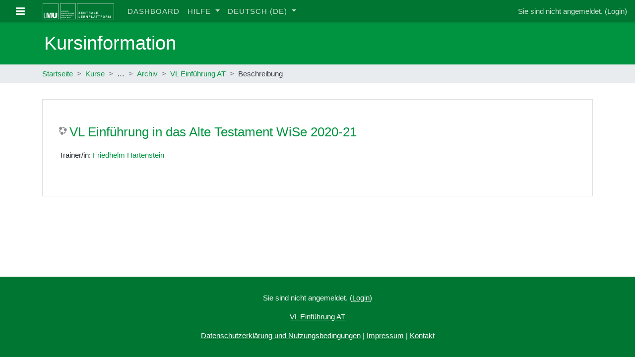

--- FILE ---
content_type: text/html; charset=utf-8
request_url: https://moodle.lmu.de/course/info.php?id=12327
body_size: 8038
content:
<!DOCTYPE html>

<html  dir="ltr" lang="de" xml:lang="de">
<head>
    <title>Beschreibung von VL Einführung in das Alte Testament WiSe 2020-21</title>
    <link rel="shortcut icon" href="https://moodle.lmu.de/theme/image.php/lmu/theme/1738170678/favicon" />
    <meta http-equiv="Content-Type" content="text/html; charset=utf-8" />
<meta name="keywords" content="moodle, Beschreibung von VL Einführung in das Alte Testament WiSe 2020-21" />
<link rel="stylesheet" type="text/css" href="https://moodle.lmu.de/theme/yui_combo.php?rollup/3.17.2/yui-moodlesimple-min.css" /><script id="firstthemesheet" type="text/css">/** Required in order to fix style inclusion problems in IE with YUI **/</script><link rel="stylesheet" type="text/css" href="https://moodle.lmu.de/theme/styles.php/lmu/1738170678_1674616599/all" />
<script>
//<![CDATA[
var M = {}; M.yui = {};
M.pageloadstarttime = new Date();
M.cfg = {"wwwroot":"https:\/\/moodle.lmu.de","sesskey":"sYVZRwg5kj","sessiontimeout":"28800","sessiontimeoutwarning":"1200","themerev":"1738170678","slasharguments":1,"theme":"lmu","iconsystemmodule":"core\/icon_system_fontawesome","jsrev":"1674616481","admin":"admin","svgicons":true,"usertimezone":"Europa\/Berlin","contextid":824478,"langrev":1768619420,"templaterev":"1674616481"};var yui1ConfigFn = function(me) {if(/-skin|reset|fonts|grids|base/.test(me.name)){me.type='css';me.path=me.path.replace(/\.js/,'.css');me.path=me.path.replace(/\/yui2-skin/,'/assets/skins/sam/yui2-skin')}};
var yui2ConfigFn = function(me) {var parts=me.name.replace(/^moodle-/,'').split('-'),component=parts.shift(),module=parts[0],min='-min';if(/-(skin|core)$/.test(me.name)){parts.pop();me.type='css';min=''}
if(module){var filename=parts.join('-');me.path=component+'/'+module+'/'+filename+min+'.'+me.type}else{me.path=component+'/'+component+'.'+me.type}};
YUI_config = {"debug":false,"base":"https:\/\/moodle.lmu.de\/lib\/yuilib\/3.17.2\/","comboBase":"https:\/\/moodle.lmu.de\/theme\/yui_combo.php?","combine":true,"filter":null,"insertBefore":"firstthemesheet","groups":{"yui2":{"base":"https:\/\/moodle.lmu.de\/lib\/yuilib\/2in3\/2.9.0\/build\/","comboBase":"https:\/\/moodle.lmu.de\/theme\/yui_combo.php?","combine":true,"ext":false,"root":"2in3\/2.9.0\/build\/","patterns":{"yui2-":{"group":"yui2","configFn":yui1ConfigFn}}},"moodle":{"name":"moodle","base":"https:\/\/moodle.lmu.de\/theme\/yui_combo.php?m\/1674616481\/","combine":true,"comboBase":"https:\/\/moodle.lmu.de\/theme\/yui_combo.php?","ext":false,"root":"m\/1674616481\/","patterns":{"moodle-":{"group":"moodle","configFn":yui2ConfigFn}},"filter":null,"modules":{"moodle-core-actionmenu":{"requires":["base","event","node-event-simulate"]},"moodle-core-blocks":{"requires":["base","node","io","dom","dd","dd-scroll","moodle-core-dragdrop","moodle-core-notification"]},"moodle-core-chooserdialogue":{"requires":["base","panel","moodle-core-notification"]},"moodle-core-dragdrop":{"requires":["base","node","io","dom","dd","event-key","event-focus","moodle-core-notification"]},"moodle-core-event":{"requires":["event-custom"]},"moodle-core-formchangechecker":{"requires":["base","event-focus","moodle-core-event"]},"moodle-core-handlebars":{"condition":{"trigger":"handlebars","when":"after"}},"moodle-core-languninstallconfirm":{"requires":["base","node","moodle-core-notification-confirm","moodle-core-notification-alert"]},"moodle-core-lockscroll":{"requires":["plugin","base-build"]},"moodle-core-maintenancemodetimer":{"requires":["base","node"]},"moodle-core-notification":{"requires":["moodle-core-notification-dialogue","moodle-core-notification-alert","moodle-core-notification-confirm","moodle-core-notification-exception","moodle-core-notification-ajaxexception"]},"moodle-core-notification-dialogue":{"requires":["base","node","panel","escape","event-key","dd-plugin","moodle-core-widget-focusafterclose","moodle-core-lockscroll"]},"moodle-core-notification-alert":{"requires":["moodle-core-notification-dialogue"]},"moodle-core-notification-confirm":{"requires":["moodle-core-notification-dialogue"]},"moodle-core-notification-exception":{"requires":["moodle-core-notification-dialogue"]},"moodle-core-notification-ajaxexception":{"requires":["moodle-core-notification-dialogue"]},"moodle-core-popuphelp":{"requires":["moodle-core-tooltip"]},"moodle-core-tooltip":{"requires":["base","node","io-base","moodle-core-notification-dialogue","json-parse","widget-position","widget-position-align","event-outside","cache-base"]},"moodle-core_availability-form":{"requires":["base","node","event","event-delegate","panel","moodle-core-notification-dialogue","json"]},"moodle-backup-backupselectall":{"requires":["node","event","node-event-simulate","anim"]},"moodle-backup-confirmcancel":{"requires":["node","node-event-simulate","moodle-core-notification-confirm"]},"moodle-course-categoryexpander":{"requires":["node","event-key"]},"moodle-course-dragdrop":{"requires":["base","node","io","dom","dd","dd-scroll","moodle-core-dragdrop","moodle-core-notification","moodle-course-coursebase","moodle-course-util"]},"moodle-course-formatchooser":{"requires":["base","node","node-event-simulate"]},"moodle-course-management":{"requires":["base","node","io-base","moodle-core-notification-exception","json-parse","dd-constrain","dd-proxy","dd-drop","dd-delegate","node-event-delegate"]},"moodle-course-util":{"requires":["node"],"use":["moodle-course-util-base"],"submodules":{"moodle-course-util-base":{},"moodle-course-util-section":{"requires":["node","moodle-course-util-base"]},"moodle-course-util-cm":{"requires":["node","moodle-course-util-base"]}}},"moodle-form-dateselector":{"requires":["base","node","overlay","calendar"]},"moodle-form-passwordunmask":{"requires":[]},"moodle-form-shortforms":{"requires":["node","base","selector-css3","moodle-core-event"]},"moodle-question-chooser":{"requires":["moodle-core-chooserdialogue"]},"moodle-question-preview":{"requires":["base","dom","event-delegate","event-key","core_question_engine"]},"moodle-question-searchform":{"requires":["base","node"]},"moodle-availability_completion-form":{"requires":["base","node","event","moodle-core_availability-form"]},"moodle-availability_date-form":{"requires":["base","node","event","io","moodle-core_availability-form"]},"moodle-availability_grade-form":{"requires":["base","node","event","moodle-core_availability-form"]},"moodle-availability_group-form":{"requires":["base","node","event","moodle-core_availability-form"]},"moodle-availability_grouping-form":{"requires":["base","node","event","moodle-core_availability-form"]},"moodle-availability_profile-form":{"requires":["base","node","event","moodle-core_availability-form"]},"moodle-mod_assign-history":{"requires":["node","transition"]},"moodle-mod_customcert-rearrange":{"requires":["dd-delegate","dd-drag"]},"moodle-mod_quiz-autosave":{"requires":["base","node","event","event-valuechange","node-event-delegate","io-form"]},"moodle-mod_quiz-dragdrop":{"requires":["base","node","io","dom","dd","dd-scroll","moodle-core-dragdrop","moodle-core-notification","moodle-mod_quiz-quizbase","moodle-mod_quiz-util-base","moodle-mod_quiz-util-page","moodle-mod_quiz-util-slot","moodle-course-util"]},"moodle-mod_quiz-modform":{"requires":["base","node","event"]},"moodle-mod_quiz-questionchooser":{"requires":["moodle-core-chooserdialogue","moodle-mod_quiz-util","querystring-parse"]},"moodle-mod_quiz-quizbase":{"requires":["base","node"]},"moodle-mod_quiz-toolboxes":{"requires":["base","node","event","event-key","io","moodle-mod_quiz-quizbase","moodle-mod_quiz-util-slot","moodle-core-notification-ajaxexception"]},"moodle-mod_quiz-util":{"requires":["node","moodle-core-actionmenu"],"use":["moodle-mod_quiz-util-base"],"submodules":{"moodle-mod_quiz-util-base":{},"moodle-mod_quiz-util-slot":{"requires":["node","moodle-mod_quiz-util-base"]},"moodle-mod_quiz-util-page":{"requires":["node","moodle-mod_quiz-util-base"]}}},"moodle-message_airnotifier-toolboxes":{"requires":["base","node","io"]},"moodle-filter_glossary-autolinker":{"requires":["base","node","io-base","json-parse","event-delegate","overlay","moodle-core-event","moodle-core-notification-alert","moodle-core-notification-exception","moodle-core-notification-ajaxexception"]},"moodle-filter_mathjaxloader-loader":{"requires":["moodle-core-event"]},"moodle-editor_atto-editor":{"requires":["node","transition","io","overlay","escape","event","event-simulate","event-custom","node-event-html5","node-event-simulate","yui-throttle","moodle-core-notification-dialogue","moodle-core-notification-confirm","moodle-editor_atto-rangy","handlebars","timers","querystring-stringify"]},"moodle-editor_atto-plugin":{"requires":["node","base","escape","event","event-outside","handlebars","event-custom","timers","moodle-editor_atto-menu"]},"moodle-editor_atto-menu":{"requires":["moodle-core-notification-dialogue","node","event","event-custom"]},"moodle-editor_atto-rangy":{"requires":[]},"moodle-report_eventlist-eventfilter":{"requires":["base","event","node","node-event-delegate","datatable","autocomplete","autocomplete-filters"]},"moodle-report_loglive-fetchlogs":{"requires":["base","event","node","io","node-event-delegate"]},"moodle-gradereport_grader-gradereporttable":{"requires":["base","node","event","handlebars","overlay","event-hover"]},"moodle-gradereport_history-userselector":{"requires":["escape","event-delegate","event-key","handlebars","io-base","json-parse","moodle-core-notification-dialogue"]},"moodle-tool_capability-search":{"requires":["base","node"]},"moodle-tool_lp-dragdrop-reorder":{"requires":["moodle-core-dragdrop"]},"moodle-tool_monitor-dropdown":{"requires":["base","event","node"]},"moodle-assignfeedback_editpdf-editor":{"requires":["base","event","node","io","graphics","json","event-move","event-resize","transition","querystring-stringify-simple","moodle-core-notification-dialog","moodle-core-notification-alert","moodle-core-notification-warning","moodle-core-notification-exception","moodle-core-notification-ajaxexception"]},"moodle-atto_accessibilitychecker-button":{"requires":["color-base","moodle-editor_atto-plugin"]},"moodle-atto_accessibilityhelper-button":{"requires":["moodle-editor_atto-plugin"]},"moodle-atto_align-button":{"requires":["moodle-editor_atto-plugin"]},"moodle-atto_bold-button":{"requires":["moodle-editor_atto-plugin"]},"moodle-atto_charmap-button":{"requires":["moodle-editor_atto-plugin"]},"moodle-atto_clear-button":{"requires":["moodle-editor_atto-plugin"]},"moodle-atto_collapse-button":{"requires":["moodle-editor_atto-plugin"]},"moodle-atto_emojipicker-button":{"requires":["moodle-editor_atto-plugin"]},"moodle-atto_emoticon-button":{"requires":["moodle-editor_atto-plugin"]},"moodle-atto_equation-button":{"requires":["moodle-editor_atto-plugin","moodle-core-event","io","event-valuechange","tabview","array-extras"]},"moodle-atto_fullscreen-button":{"requires":["event-resize","moodle-editor_atto-plugin"]},"moodle-atto_generico-button":{"requires":["moodle-editor_atto-plugin"]},"moodle-atto_h5p-button":{"requires":["moodle-editor_atto-plugin"]},"moodle-atto_html-beautify":{},"moodle-atto_html-button":{"requires":["promise","moodle-editor_atto-plugin","moodle-atto_html-beautify","moodle-atto_html-codemirror","event-valuechange"]},"moodle-atto_html-codemirror":{"requires":["moodle-atto_html-codemirror-skin"]},"moodle-atto_image-button":{"requires":["moodle-editor_atto-plugin"]},"moodle-atto_indent-button":{"requires":["moodle-editor_atto-plugin"]},"moodle-atto_italic-button":{"requires":["moodle-editor_atto-plugin"]},"moodle-atto_link-button":{"requires":["moodle-editor_atto-plugin"]},"moodle-atto_managefiles-button":{"requires":["moodle-editor_atto-plugin"]},"moodle-atto_managefiles-usedfiles":{"requires":["node","escape"]},"moodle-atto_media-button":{"requires":["moodle-editor_atto-plugin","moodle-form-shortforms"]},"moodle-atto_noautolink-button":{"requires":["moodle-editor_atto-plugin"]},"moodle-atto_orderedlist-button":{"requires":["moodle-editor_atto-plugin"]},"moodle-atto_recordrtc-button":{"requires":["moodle-editor_atto-plugin","moodle-atto_recordrtc-recording"]},"moodle-atto_recordrtc-recording":{"requires":["moodle-atto_recordrtc-button"]},"moodle-atto_rtl-button":{"requires":["moodle-editor_atto-plugin"]},"moodle-atto_strike-button":{"requires":["moodle-editor_atto-plugin"]},"moodle-atto_subscript-button":{"requires":["moodle-editor_atto-plugin"]},"moodle-atto_superscript-button":{"requires":["moodle-editor_atto-plugin"]},"moodle-atto_table-button":{"requires":["moodle-editor_atto-plugin","moodle-editor_atto-menu","event","event-valuechange"]},"moodle-atto_title-button":{"requires":["moodle-editor_atto-plugin"]},"moodle-atto_underline-button":{"requires":["moodle-editor_atto-plugin"]},"moodle-atto_undo-button":{"requires":["moodle-editor_atto-plugin"]},"moodle-atto_unorderedlist-button":{"requires":["moodle-editor_atto-plugin"]}}},"gallery":{"name":"gallery","base":"https:\/\/moodle.lmu.de\/lib\/yuilib\/gallery\/","combine":true,"comboBase":"https:\/\/moodle.lmu.de\/theme\/yui_combo.php?","ext":false,"root":"gallery\/1674616481\/","patterns":{"gallery-":{"group":"gallery"}}}},"modules":{"core_filepicker":{"name":"core_filepicker","fullpath":"https:\/\/moodle.lmu.de\/lib\/javascript.php\/1674616481\/repository\/filepicker.js","requires":["base","node","node-event-simulate","json","async-queue","io-base","io-upload-iframe","io-form","yui2-treeview","panel","cookie","datatable","datatable-sort","resize-plugin","dd-plugin","escape","moodle-core_filepicker","moodle-core-notification-dialogue"]},"core_comment":{"name":"core_comment","fullpath":"https:\/\/moodle.lmu.de\/lib\/javascript.php\/1674616481\/comment\/comment.js","requires":["base","io-base","node","json","yui2-animation","overlay","escape"]},"mathjax":{"name":"mathjax","fullpath":"https:\/\/elearning.lmu.de\/mathjax@2.7.9\/MathJax.js?delayStartupUntil=configured"}}};
M.yui.loader = {modules: {}};

//]]>
</script>

    <meta name="viewport" content="width=device-width, initial-scale=1.0">
</head>
<body  id="page-course-info" class="format-topics  path-course chrome dir-ltr lang-de yui-skin-sam yui3-skin-sam moodle-lmu-de pagelayout-incourse course-12327 context-824478 category-3490 notloggedin ">
<div class="toast-wrapper mx-auto py-0 fixed-top" role="status" aria-live="polite"></div>

<div id="page-wrapper" class="d-print-block">

    <div>
    <a class="sr-only sr-only-focusable" href="#maincontent">Zum Hauptinhalt</a>
</div><script src="https://moodle.lmu.de/lib/javascript.php/1674616481/lib/babel-polyfill/polyfill.min.js"></script>
<script src="https://moodle.lmu.de/lib/javascript.php/1674616481/lib/polyfills/polyfill.js"></script>
<script src="https://moodle.lmu.de/theme/yui_combo.php?rollup/3.17.2/yui-moodlesimple-min.js"></script><script src="https://moodle.lmu.de/lib/javascript.php/1674616481/lib/javascript-static.js"></script>
<script>
//<![CDATA[
document.body.className += ' jsenabled';
//]]>
</script>


<!-- <div style="background-color: #f98012; color: #fff; margin: 45px 0 -45px; padding: 8px 16px; text-align: center;">
<strong>Bitte beachten Sie: </strong>Wartungsarbeiten (Upgrade auf Moodle-Version 3.6) am Mittwoch, den 27.03.2019 zwischen 11:00 Uhr und ca. 14:00 Uhr MEZ. Die Lernplattform steht in diesem Zeitraum nicht zur Verfügung.
</div> -->

    <nav class="fixed-top navbar navbar-dark bg-dark text-white navbar-expand moodle-has-zindex" aria-label="Site-Navigation">
    
            <div data-region="drawer-toggle" class="d-inline-block mr-3">
                <button aria-expanded="false" aria-controls="nav-drawer" type="button" class="btn nav-link float-sm-left mr-1 btn-light lmu-drawerbutton" data-action="toggle-drawer" data-side="left" data-preference="drawer-open-nav"><i class="icon fa fa-bars fa-fw " aria-hidden="true"  ></i><span class="sr-only">Website-Übersicht</span></button>
            </div>
    
            <a href="https://moodle.lmu.de" class="navbar-brand aabtn has-logo
                    ">
                    <span class="logo d-none d-sm-inline">
                        <img src="https://moodle.lmu.de/pluginfile.php/1/core_admin/logocompact/300x300/1738170678/header-moodle-tiny.png" alt="moodle.lmu.de">
                    </span>
                <span class="site-name d-none d-md-inline">moodle.lmu.de</span>
            </a>
    
            <ul class="navbar-nav d-none d-md-flex">
                <!-- custom_menu -->
                <li class="nav-item">
    <a class="nav-item nav-link" href="https://moodle.lmu.de/my/" >Dashboard</a>
</li><li class="dropdown nav-item">
    <a class="dropdown-toggle nav-link" id="drop-down-696c70112ee57696c70112d7184" data-toggle="dropdown" aria-haspopup="true" aria-expanded="false" href="#"  aria-controls="drop-down-menu-696c70112ee57696c70112d7184">
        Hilfe
    </a>
    <div class="dropdown-menu" role="menu" id="drop-down-menu-696c70112ee57696c70112d7184" aria-labelledby="drop-down-696c70112ee57696c70112d7184">
                <a class="dropdown-item" role="menuitem" href="https://moodle.lmu.de/mod/book/view.php?id=275193&amp;chapterid=27922"  >Über Moodle</a>
                <a class="dropdown-item" role="menuitem" href="https://moodle.lmu.de/mod/book/view.php?id=275193&amp;chapterid=27915"  >Häufig gestellte Fragen</a>
                <a class="dropdown-item" role="menuitem" href="https://moodle.lmu.de/mod/book/view.php?id=275193&amp;chapterid=28630"  >Einstieg in Moodle</a>
                <a class="dropdown-item" role="menuitem" href="https://moodle.lmu.de/mod/book/view.php?id=275193&amp;chapterid=27918"  >Anleitungen</a>
                <a class="dropdown-item" role="menuitem" href="https://moodle.lmu.de/mod/book/view.php?id=275193&amp;chapterid=27917"  >Kontakt</a>
    </div>
</li><li class="dropdown nav-item">
    <a class="dropdown-toggle nav-link" id="drop-down-696c70112eec5696c70112d7185" data-toggle="dropdown" aria-haspopup="true" aria-expanded="false" href="#" title="Sprache" aria-controls="drop-down-menu-696c70112eec5696c70112d7185">
        Deutsch ‎(de)‎
    </a>
    <div class="dropdown-menu" role="menu" id="drop-down-menu-696c70112eec5696c70112d7185" aria-labelledby="drop-down-696c70112eec5696c70112d7185">
                <a class="dropdown-item" role="menuitem" href="https://moodle.lmu.de/course/info.php?id=12327&amp;lang=de"  >Deutsch ‎(de)‎</a>
                <a class="dropdown-item" role="menuitem" href="https://moodle.lmu.de/course/info.php?id=12327&amp;lang=en"  lang="en" >English ‎(en)‎</a>
                <a class="dropdown-item" role="menuitem" href="https://moodle.lmu.de/course/info.php?id=12327&amp;lang=es"  lang="es" >Español - Internacional ‎(es)‎</a>
                <a class="dropdown-item" role="menuitem" href="https://moodle.lmu.de/course/info.php?id=12327&amp;lang=fr"  lang="fr" >Français ‎(fr)‎</a>
                <a class="dropdown-item" role="menuitem" href="https://moodle.lmu.de/course/info.php?id=12327&amp;lang=it"  lang="it" >Italiano ‎(it)‎</a>
                <a class="dropdown-item" role="menuitem" href="https://moodle.lmu.de/course/info.php?id=12327&amp;lang=ru"  lang="ru" >Русский ‎(ru)‎</a>
                <a class="dropdown-item" role="menuitem" href="https://moodle.lmu.de/course/info.php?id=12327&amp;lang=uk"  lang="uk" >Українська ‎(uk)‎</a>
                <a class="dropdown-item" role="menuitem" href="https://moodle.lmu.de/course/info.php?id=12327&amp;lang=ar"  lang="ar" >العربية ‎(ar)‎</a>
    </div>
</li>
                <!-- page_heading_menu -->
                
            </ul>
            <div class="ml-auto">
                
            </div>
            <ul class="nav navbar-nav usernav">
                <!-- navbar_plugin_output -->
                <li class="nav-item">
                    
                </li>
                <!-- user_menu -->
                <li class="nav-item align-items-center pl-2">
                    <div class="usermenu"><span class="login">Sie sind nicht angemeldet. (<a href="https://moodle.lmu.de/login/index.php">Login</a>)</span></div>
                </li>
            </ul>
            <!-- search_box -->
    </nav>
    <div id="nav-drawer" data-region="drawer" class="d-print-none moodle-has-zindex closed" aria-hidden="true" tabindex="-1">
        <nav class="list-group" aria-label="">
            <ul>
                    <li>
                        <a class="list-group-item list-group-item-action  " href="https://moodle.lmu.de/course/view.php?id=12327" data-key="coursehome" data-isexpandable="0" data-indent="0" data-showdivider="0" data-type="60" data-nodetype="0" data-collapse="0" data-forceopen="0" data-isactive="0" data-hidden="0" data-preceedwithhr="0" >
                            <div class="ml-0">
                                <div class="media">
                                        <span class="media-left">
                                            <i class="icon fa fa-graduation-cap fa-fw " aria-hidden="true"  ></i>
                                        </span>
                                    <span class="media-body ">VL Einführung AT</span>
                                </div>
                            </div>
                        </a>
                    </li>
                    </ul>
                    </nav>
                    <nav class="list-group mt-1" aria-label="Website">
                    <ul>
                    <li>
                        <a class="list-group-item list-group-item-action  " href="https://moodle.lmu.de/" data-key="home" data-isexpandable="0" data-indent="0" data-showdivider="1" data-type="1" data-nodetype="1" data-collapse="0" data-forceopen="1" data-isactive="0" data-hidden="0" data-preceedwithhr="0" >
                            <div class="ml-0">
                                <div class="media">
                                        <span class="media-left">
                                            <i class="icon fa fa-home fa-fw " aria-hidden="true"  ></i>
                                        </span>
                                    <span class="media-body ">Startseite</span>
                                </div>
                            </div>
                        </a>
                    </li>
            </ul>
        </nav>
    </div>

    <div id="page">
        <header id="page-header">
  <div class="lmu-headerbar">
    <div class="container">
      <div class="row">
        <div class="col-12 pt-3 pb-3 d-flex flex-nowrap align-items-center">
            <div class="mr-auto">
                <div class="page-context-header"><div class="page-header-headings"><h1>Kursinformation</h1></div></div>
            </div>

        </div>
      </div>
    </div>
  </div>
  <div class="lmu-navbar">
    <div class="container">
      <div class="row">
        <div class="col-12 d-flex flex-nowrap align-items-center">
            <div id="page-navbar" class="pt-2 pb-2">
                <nav aria-label="Navigationsleiste">
    <ol class="breadcrumb">
                <li class="breadcrumb-item">
                    <a href="https://moodle.lmu.de/"  >Startseite</a>
                </li>
        
                <li class="breadcrumb-item">
                    <a href="https://moodle.lmu.de/course/index.php"  >Kurse</a>
                </li>
        
                <li class="breadcrumb-item">&hellip;</li>
        
                <li class="breadcrumb-item">
                    <a href="https://moodle.lmu.de/course/index.php?categoryid=3490"  >Archiv</a>
                </li>
        
                <li class="breadcrumb-item">
                    <a href="https://moodle.lmu.de/course/view.php?id=12327"  title="VL Einführung in das Alte Testament WiSe 2020-21">VL Einführung AT</a>
                </li>
        
                <li class="breadcrumb-item">Beschreibung</li>
        </ol>
</nav>
            </div>
            <div class="ml-auto pl-3 pt-2 pb-2 d-flex">
                
            </div>
            <div id="course-header">
                
            </div>
        </div>
      </div>
    </div>
  </div>
</header>

        <div id="page-content" class="container d-print-block">
          <div class="row pb-3 d-print-block">
            <div id="region-main-box" class="col-12">
                <section id="region-main"  aria-label="Inhalt">

                    <span class="notifications" id="user-notifications"></span>
                    <div role="main"><span id="maincontent"></span><div class="box py-3 generalbox info"><div class="coursebox clearfix" data-courseid="12327" data-type="1"><div class="info"><h3 class="coursename"><a class="aalink" href="https://moodle.lmu.de/course/view.php?id=12327">VL Einführung in das Alte Testament WiSe 2020-21</a></h3><div class="moreinfo"></div></div><div class="content"><ul class="teachers"><li>Trainer/in: <a href="https://moodle.lmu.de/user/view.php?id=59306&amp;course=1">Friedhelm Hartenstein</a></li></ul></div></div></div><br /></div>
                    
                    

                </section>
            </div>
          </div>
        </div>
    </div>
    
    <div id="goto-top-link">
        <a class="btn btn-light" role="button" href="#" aria-label="Nach oben">
            <i class="icon fa fa-arrow-up fa-fw " aria-hidden="true"  ></i>
        </a>
    </div>
    <footer id="page-footer" class="py-3 bg-dark text-light">
        <div class="container">
            <div id="course-footer"></div>
    
    
            <div class="logininfo">Sie sind nicht angemeldet. (<a href="https://moodle.lmu.de/login/index.php">Login</a>)</div>
            <div class="tool_usertours-resettourcontainer"></div>
            <div class="homelink"><a href="https://moodle.lmu.de/course/view.php?id=12327">VL Einführung AT</a></div>
            <nav class="nav navbar-nav d-md-none" aria-label="Zusätzliches Menü">
                    <ul class="list-unstyled pt-3">
                                        <li><a href="https://moodle.lmu.de/my/" title="">Dashboard</a></li>
                                        <li>Hilfe</li>
                                    <li>
                                        <ul class="list-unstyled ml-3">
                                                            <li><a href="https://moodle.lmu.de/mod/book/view.php?id=275193&amp;chapterid=27922" title="">Über Moodle</a></li>
                                                            <li><a href="https://moodle.lmu.de/mod/book/view.php?id=275193&amp;chapterid=27915" title="">Häufig gestellte Fragen</a></li>
                                                            <li><a href="https://moodle.lmu.de/mod/book/view.php?id=275193&amp;chapterid=28630" title="">Einstieg in Moodle</a></li>
                                                            <li><a href="https://moodle.lmu.de/mod/book/view.php?id=275193&amp;chapterid=27918" title="">Anleitungen</a></li>
                                                            <li><a href="https://moodle.lmu.de/mod/book/view.php?id=275193&amp;chapterid=27917" title="">Kontakt</a></li>
                                        </ul>
                                    </li>
                                        <li><a href="#" title="Sprache">Deutsch ‎(de)‎</a></li>
                                    <li>
                                        <ul class="list-unstyled ml-3">
                                                            <li><a href="https://moodle.lmu.de/course/info.php?id=12327&amp;lang=de" title="Sprache">Deutsch ‎(de)‎</a></li>
                                                            <li><a href="https://moodle.lmu.de/course/info.php?id=12327&amp;lang=en" title="Sprache">English ‎(en)‎</a></li>
                                                            <li><a href="https://moodle.lmu.de/course/info.php?id=12327&amp;lang=es" title="Sprache">Español - Internacional ‎(es)‎</a></li>
                                                            <li><a href="https://moodle.lmu.de/course/info.php?id=12327&amp;lang=fr" title="Sprache">Français ‎(fr)‎</a></li>
                                                            <li><a href="https://moodle.lmu.de/course/info.php?id=12327&amp;lang=it" title="Sprache">Italiano ‎(it)‎</a></li>
                                                            <li><a href="https://moodle.lmu.de/course/info.php?id=12327&amp;lang=ru" title="Sprache">Русский ‎(ru)‎</a></li>
                                                            <li><a href="https://moodle.lmu.de/course/info.php?id=12327&amp;lang=uk" title="Sprache">Українська ‎(uk)‎</a></li>
                                                            <li><a href="https://moodle.lmu.de/course/info.php?id=12327&amp;lang=ar" title="Sprache">العربية ‎(ar)‎</a></li>
                                        </ul>
                                    </li>
                    </ul>
            </nav>
            
            
<div style="text-align: center;">
<p> <a href="/policy">Datenschutzerklärung und Nutzungsbedingungen</a> | <a href="/impressum">Impressum</a> | <a href="/kontakt">Kontakt</a></p>
</div><script>
//<![CDATA[
var require = {
    baseUrl : 'https://moodle.lmu.de/lib/requirejs.php/1674616481/',
    // We only support AMD modules with an explicit define() statement.
    enforceDefine: true,
    skipDataMain: true,
    waitSeconds : 0,

    paths: {
        jquery: 'https://moodle.lmu.de/lib/javascript.php/1674616481/lib/jquery/jquery-3.5.1.min',
        jqueryui: 'https://moodle.lmu.de/lib/javascript.php/1674616481/lib/jquery/ui-1.12.1/jquery-ui.min',
        jqueryprivate: 'https://moodle.lmu.de/lib/javascript.php/1674616481/lib/requirejs/jquery-private'
    },

    // Custom jquery config map.
    map: {
      // '*' means all modules will get 'jqueryprivate'
      // for their 'jquery' dependency.
      '*': { jquery: 'jqueryprivate' },
      // Stub module for 'process'. This is a workaround for a bug in MathJax (see MDL-60458).
      '*': { process: 'core/first' },

      // 'jquery-private' wants the real jQuery module
      // though. If this line was not here, there would
      // be an unresolvable cyclic dependency.
      jqueryprivate: { jquery: 'jquery' }
    }
};

//]]>
</script>
<script src="https://moodle.lmu.de/lib/javascript.php/1674616481/lib/requirejs/require.min.js"></script>
<script>
//<![CDATA[
M.util.js_pending("core/first");
require(['core/first'], function() {
require(['core/prefetch'])
;
require(["media_videojs/loader"], function(loader) {
    loader.setUp('de');
});;

require(['jquery', 'core/custom_interaction_events'], function($, CustomEvents) {
    CustomEvents.define('#single_select696c70112d7183', [CustomEvents.events.accessibleChange]);
    $('#single_select696c70112d7183').on(CustomEvents.events.accessibleChange, function() {
        var ignore = $(this).find(':selected').attr('data-ignore');
        if (typeof ignore === typeof undefined) {
            $('#single_select_f696c70112d7182').submit();
        }
    });
});
;

require(['jquery', 'core/custom_interaction_events'], function($, CustomEvents) {
    CustomEvents.define('#single_select696c70112d7187', [CustomEvents.events.accessibleChange]);
    $('#single_select696c70112d7187').on(CustomEvents.events.accessibleChange, function() {
        var ignore = $(this).find(':selected').attr('data-ignore');
        if (typeof ignore === typeof undefined) {
            $('#single_select_f696c70112d7186').submit();
        }
    });
});
;

M.util.js_pending('theme_boost/loader');
require(['theme_boost/loader'], function() {
    M.util.js_complete('theme_boost/loader');
});

M.util.js_pending('theme_boost/drawer');
require(['theme_boost/drawer'], function(drawer) {
    drawer.init();
    M.util.js_complete('theme_boost/drawer');
});
;
M.util.js_pending('core/notification'); require(['core/notification'], function(amd) {amd.init(824478, []); M.util.js_complete('core/notification');});;
M.util.js_pending('core/log'); require(['core/log'], function(amd) {amd.setConfig({"level":"warn"}); M.util.js_complete('core/log');});;
M.util.js_pending('core/page_global'); require(['core/page_global'], function(amd) {amd.init(); M.util.js_complete('core/page_global');});
    M.util.js_complete("core/first");
});
//]]>
</script>
<script>
//<![CDATA[
M.str = {"moodle":{"lastmodified":"Zuletzt ge\u00e4ndert","name":"Name","error":"Fehler","info":"Infos","yes":"Ja","no":"Nein","ok":"OK","cancel":"Abbrechen","confirm":"Best\u00e4tigen","areyousure":"Sind Sie sicher?","closebuttontitle":"Schlie\u00dfen","unknownerror":"Unbekannter Fehler","file":"Datei","url":"URL","collapseall":"Alles einklappen","expandall":"Alles aufklappen"},"repository":{"type":"Typ","size":"Gr\u00f6\u00dfe","invalidjson":"Ung\u00fcltiger JSON-Text","nofilesattached":"Keine Datei","filepicker":"Dateiauswahl","logout":"Abmelden","nofilesavailable":"Keine Dateien vorhanden","norepositoriesavailable":"Sie k\u00f6nnen hier zur Zeit keine Dateien hochladen.","fileexistsdialogheader":"Datei bereits vorhanden","fileexistsdialog_editor":"Eine Datei mit diesem Namen wurde bereits an den Text angeh\u00e4ngt, den Sie gerade bearbeiten","fileexistsdialog_filemanager":"Eine Datei mit diesem Namen wurde bereits an den Text angeh\u00e4ngt","renameto":"Nach '{$a}' umbenennen","referencesexist":"Es gibt {$a} Links zu dieser Datei.","select":"W\u00e4hlen Sie"},"admin":{"confirmdeletecomments":"M\u00f6chten Sie die Kommentare wirklich l\u00f6schen?","confirmation":"Best\u00e4tigung"},"debug":{"debuginfo":"Debug-Info","line":"Zeile","stacktrace":"Stack trace"},"langconfig":{"labelsep":":\u00a0"}};
//]]>
</script>
<script>
//<![CDATA[
(function() {Y.use("moodle-filter_glossary-autolinker",function() {M.filter_glossary.init_filter_autolinking({"courseid":0});
});
Y.use("moodle-filter_mathjaxloader-loader",function() {M.filter_mathjaxloader.configure({"mathjaxconfig":"MathJax.Hub.Config({\r\n    config: [\"Accessible.js\", \"Safe.js\"],\r\n    errorSettings: { message: [\"!\"] },\r\n    skipStartupTypeset: true,\r\n    messageStyle: \"none\"\r\n});\r\n","lang":"de"});
});
M.util.help_popups.setup(Y);
 M.util.js_pending('random696c70112d7188'); Y.on('domready', function() { M.util.js_complete("init");  M.util.js_complete('random696c70112d7188'); });
})();
//]]>
</script>

        </div>
    </footer>
</div>

</body>
</html>